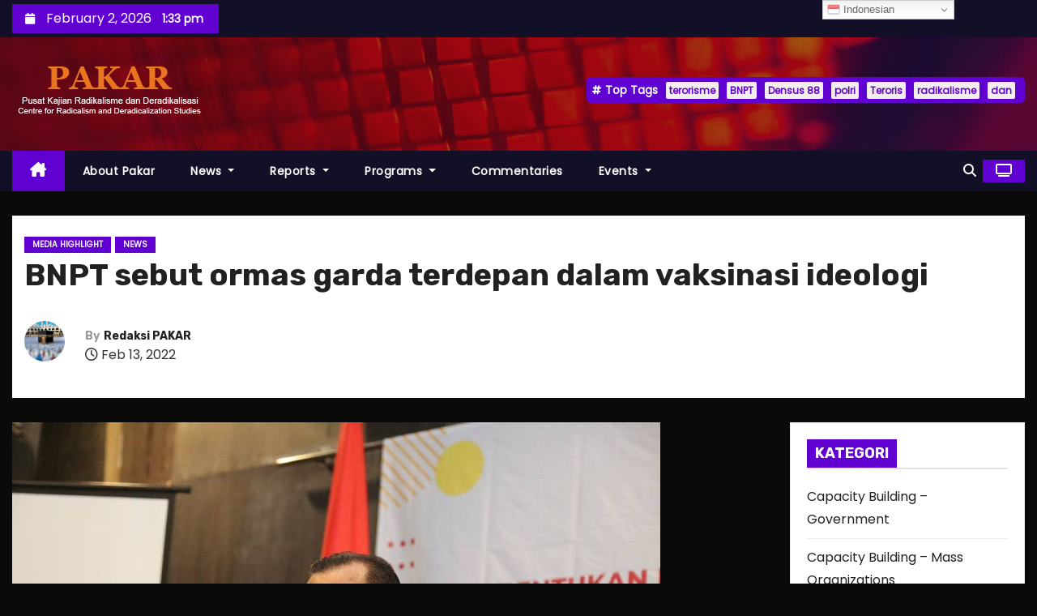

--- FILE ---
content_type: text/html; charset=UTF-8
request_url: https://www.radicalismstudies.org/5468/2022/02/news/media-highlight-pakar/bnpt-sebut-ormas-garda-terdepan-dalam-vaksinasi-ideologi.html
body_size: 18328
content:
<!-- =========================
     Page Breadcrumb   
============================== -->
<!DOCTYPE html>
<html lang="en-US">
<head>
<meta charset="UTF-8">
<meta name="viewport" content="width=device-width, initial-scale=1">
<link rel="profile" href="https://gmpg.org/xfn/11">
<meta name='robots' content='index, follow, max-image-preview:large, max-snippet:-1, max-video-preview:-1' />

	<!-- This site is optimized with the Yoast SEO Premium plugin v17.8 (Yoast SEO v26.3) - https://yoast.com/wordpress/plugins/seo/ -->
	<title>BNPT sebut ormas garda terdepan dalam vaksinasi ideologi | Radicalism Studies</title>
	<link rel="canonical" href="https://www.radicalismstudies.org/5468/2022/02/news/media-highlight-pakar/bnpt-sebut-ormas-garda-terdepan-dalam-vaksinasi-ideologi.html" />
	<meta property="og:locale" content="en_US" />
	<meta property="og:type" content="article" />
	<meta property="og:title" content="BNPT sebut ormas garda terdepan dalam vaksinasi ideologi" />
	<meta property="og:description" content="Jakarta (ANTARA) &#8211; Direktur Pencegahan Badan Nasional Penanggulangan Terorisme (BNPT) Brigjen Pol R Ahmad Nurwakhid mengatakan organisasi masyarakat (ormas) keagamaan merupakan garda terdepan dalam pencegahan penyebaran radikal terorisme dengan memberikan vaksinasi ideologi kepada umatnya. Yaitu dengan menggaungkan nasionalisme dengan pendekatan agama dan ajaran agama yang baik dan benar, serta menjunjung tinggi toleransi, serta ideologi Pancasila. [&hellip;]" />
	<meta property="og:url" content="https://www.radicalismstudies.org/5468/2022/02/news/media-highlight-pakar/bnpt-sebut-ormas-garda-terdepan-dalam-vaksinasi-ideologi.html" />
	<meta property="og:site_name" content="Radicalism Studies" />
	<meta property="article:publisher" content="https://www.facebook.com/RadicalismStudies" />
	<meta property="article:published_time" content="2022-02-13T03:01:10+00:00" />
	<meta property="article:modified_time" content="2022-02-13T03:43:01+00:00" />
	<meta property="og:image" content="https://www.radicalismstudies.org/wp-content/uploads/2022/02/BNPT-sebut-ormas-garda-terdepan-dalam-vaksinasi-ideologi.jpeg" />
	<meta property="og:image:width" content="800" />
	<meta property="og:image:height" content="533" />
	<meta property="og:image:type" content="image/jpeg" />
	<meta name="author" content="Redaksi PAKAR" />
	<meta name="twitter:card" content="summary_large_image" />
	<meta name="twitter:label1" content="Written by" />
	<meta name="twitter:data1" content="Redaksi PAKAR" />
	<meta name="twitter:label2" content="Est. reading time" />
	<meta name="twitter:data2" content="4 minutes" />
	<script type="application/ld+json" class="yoast-schema-graph">{"@context":"https://schema.org","@graph":[{"@type":"Article","@id":"https://www.radicalismstudies.org/5468/2022/02/news/media-highlight-pakar/bnpt-sebut-ormas-garda-terdepan-dalam-vaksinasi-ideologi.html#article","isPartOf":{"@id":"https://www.radicalismstudies.org/5468/2022/02/news/media-highlight-pakar/bnpt-sebut-ormas-garda-terdepan-dalam-vaksinasi-ideologi.html"},"author":{"name":"Redaksi PAKAR","@id":"https://www.radicalismstudies.org/#/schema/person/3b2f3dde43e963551675b7513f558231"},"headline":"BNPT sebut ormas garda terdepan dalam vaksinasi ideologi","datePublished":"2022-02-13T03:01:10+00:00","dateModified":"2022-02-13T03:43:01+00:00","mainEntityOfPage":{"@id":"https://www.radicalismstudies.org/5468/2022/02/news/media-highlight-pakar/bnpt-sebut-ormas-garda-terdepan-dalam-vaksinasi-ideologi.html"},"wordCount":783,"commentCount":0,"publisher":{"@id":"https://www.radicalismstudies.org/#organization"},"image":{"@id":"https://www.radicalismstudies.org/5468/2022/02/news/media-highlight-pakar/bnpt-sebut-ormas-garda-terdepan-dalam-vaksinasi-ideologi.html#primaryimage"},"thumbnailUrl":"https://www.radicalismstudies.org/wp-content/uploads/2022/02/BNPT-sebut-ormas-garda-terdepan-dalam-vaksinasi-ideologi.jpeg","articleSection":["Media Highlight","News"],"inLanguage":"en-US","potentialAction":[{"@type":"CommentAction","name":"Comment","target":["https://www.radicalismstudies.org/5468/2022/02/news/media-highlight-pakar/bnpt-sebut-ormas-garda-terdepan-dalam-vaksinasi-ideologi.html#respond"]}]},{"@type":"WebPage","@id":"https://www.radicalismstudies.org/5468/2022/02/news/media-highlight-pakar/bnpt-sebut-ormas-garda-terdepan-dalam-vaksinasi-ideologi.html","url":"https://www.radicalismstudies.org/5468/2022/02/news/media-highlight-pakar/bnpt-sebut-ormas-garda-terdepan-dalam-vaksinasi-ideologi.html","name":"BNPT sebut ormas garda terdepan dalam vaksinasi ideologi | Radicalism Studies","isPartOf":{"@id":"https://www.radicalismstudies.org/#website"},"primaryImageOfPage":{"@id":"https://www.radicalismstudies.org/5468/2022/02/news/media-highlight-pakar/bnpt-sebut-ormas-garda-terdepan-dalam-vaksinasi-ideologi.html#primaryimage"},"image":{"@id":"https://www.radicalismstudies.org/5468/2022/02/news/media-highlight-pakar/bnpt-sebut-ormas-garda-terdepan-dalam-vaksinasi-ideologi.html#primaryimage"},"thumbnailUrl":"https://www.radicalismstudies.org/wp-content/uploads/2022/02/BNPT-sebut-ormas-garda-terdepan-dalam-vaksinasi-ideologi.jpeg","datePublished":"2022-02-13T03:01:10+00:00","dateModified":"2022-02-13T03:43:01+00:00","breadcrumb":{"@id":"https://www.radicalismstudies.org/5468/2022/02/news/media-highlight-pakar/bnpt-sebut-ormas-garda-terdepan-dalam-vaksinasi-ideologi.html#breadcrumb"},"inLanguage":"en-US","potentialAction":[{"@type":"ReadAction","target":["https://www.radicalismstudies.org/5468/2022/02/news/media-highlight-pakar/bnpt-sebut-ormas-garda-terdepan-dalam-vaksinasi-ideologi.html"]}]},{"@type":"ImageObject","inLanguage":"en-US","@id":"https://www.radicalismstudies.org/5468/2022/02/news/media-highlight-pakar/bnpt-sebut-ormas-garda-terdepan-dalam-vaksinasi-ideologi.html#primaryimage","url":"https://www.radicalismstudies.org/wp-content/uploads/2022/02/BNPT-sebut-ormas-garda-terdepan-dalam-vaksinasi-ideologi.jpeg","contentUrl":"https://www.radicalismstudies.org/wp-content/uploads/2022/02/BNPT-sebut-ormas-garda-terdepan-dalam-vaksinasi-ideologi.jpeg","width":800,"height":533,"caption":"BNPT sebut ormas garda terdepan dalam vaksinasi ideologi"},{"@type":"BreadcrumbList","@id":"https://www.radicalismstudies.org/5468/2022/02/news/media-highlight-pakar/bnpt-sebut-ormas-garda-terdepan-dalam-vaksinasi-ideologi.html#breadcrumb","itemListElement":[{"@type":"ListItem","position":1,"name":"Home","item":"https://www.radicalismstudies.org/"},{"@type":"ListItem","position":2,"name":"BNPT sebut ormas garda terdepan dalam vaksinasi ideologi"}]},{"@type":"WebSite","@id":"https://www.radicalismstudies.org/#website","url":"https://www.radicalismstudies.org/","name":"Radicalism Studies","description":"Pusat Studi Radikalisme","publisher":{"@id":"https://www.radicalismstudies.org/#organization"},"potentialAction":[{"@type":"SearchAction","target":{"@type":"EntryPoint","urlTemplate":"https://www.radicalismstudies.org/?s={search_term_string}"},"query-input":{"@type":"PropertyValueSpecification","valueRequired":true,"valueName":"search_term_string"}}],"inLanguage":"en-US"},{"@type":"Organization","@id":"https://www.radicalismstudies.org/#organization","name":"Radicalism Studies","url":"https://www.radicalismstudies.org/","logo":{"@type":"ImageObject","inLanguage":"en-US","@id":"https://www.radicalismstudies.org/#/schema/logo/image/","url":"https://www.radicalismstudies.org/wp-content/uploads/2018/12/cropped-logo-pakar-orange-1.png","contentUrl":"https://www.radicalismstudies.org/wp-content/uploads/2018/12/cropped-logo-pakar-orange-1.png","width":242,"height":70,"caption":"Radicalism Studies"},"image":{"@id":"https://www.radicalismstudies.org/#/schema/logo/image/"},"sameAs":["https://www.facebook.com/RadicalismStudies","https://www.instagram.com/RadicalismStudies"]},{"@type":"Person","@id":"https://www.radicalismstudies.org/#/schema/person/3b2f3dde43e963551675b7513f558231","name":"Redaksi PAKAR","image":{"@type":"ImageObject","inLanguage":"en-US","@id":"https://www.radicalismstudies.org/#/schema/person/image/","url":"https://secure.gravatar.com/avatar/d68a8f93ccf495461d249ab801077714acbf141870efeda07fb4df395654db1a?s=96&d=mm&r=g","contentUrl":"https://secure.gravatar.com/avatar/d68a8f93ccf495461d249ab801077714acbf141870efeda07fb4df395654db1a?s=96&d=mm&r=g","caption":"Redaksi PAKAR"},"sameAs":["https://www.radicalismstudies.org"],"url":"https://www.radicalismstudies.org/author/ano"}]}</script>
	<!-- / Yoast SEO Premium plugin. -->


<link rel='dns-prefetch' href='//fonts.googleapis.com' />
<link rel='dns-prefetch' href='//www.googletagmanager.com' />
<link rel="alternate" type="application/rss+xml" title="Radicalism Studies &raquo; Feed" href="https://www.radicalismstudies.org/feed" />
<link rel="alternate" type="application/rss+xml" title="Radicalism Studies &raquo; Comments Feed" href="https://www.radicalismstudies.org/comments/feed" />
<link rel="alternate" type="application/rss+xml" title="Radicalism Studies &raquo; BNPT sebut ormas garda terdepan dalam vaksinasi ideologi Comments Feed" href="https://www.radicalismstudies.org/5468/2022/02/news/media-highlight-pakar/bnpt-sebut-ormas-garda-terdepan-dalam-vaksinasi-ideologi.html/feed" />
<link rel="alternate" title="oEmbed (JSON)" type="application/json+oembed" href="https://www.radicalismstudies.org/wp-json/oembed/1.0/embed?url=https%3A%2F%2Fwww.radicalismstudies.org%2F5468%2F2022%2F02%2Fnews%2Fmedia-highlight-pakar%2Fbnpt-sebut-ormas-garda-terdepan-dalam-vaksinasi-ideologi.html" />
<link rel="alternate" title="oEmbed (XML)" type="text/xml+oembed" href="https://www.radicalismstudies.org/wp-json/oembed/1.0/embed?url=https%3A%2F%2Fwww.radicalismstudies.org%2F5468%2F2022%2F02%2Fnews%2Fmedia-highlight-pakar%2Fbnpt-sebut-ormas-garda-terdepan-dalam-vaksinasi-ideologi.html&#038;format=xml" />
<style id='wp-img-auto-sizes-contain-inline-css' type='text/css'>
img:is([sizes=auto i],[sizes^="auto," i]){contain-intrinsic-size:3000px 1500px}
/*# sourceURL=wp-img-auto-sizes-contain-inline-css */
</style>

<link rel='stylesheet' id='dashicons-css' href='https://www.radicalismstudies.org/wp-includes/css/dashicons.min.css?ver=6.9' type='text/css' media='all' />
<link rel='stylesheet' id='post-views-counter-frontend-css' href='https://www.radicalismstudies.org/wp-content/plugins/post-views-counter/css/frontend.css?ver=1.7.3' type='text/css' media='all' />
<style id='wp-emoji-styles-inline-css' type='text/css'>

	img.wp-smiley, img.emoji {
		display: inline !important;
		border: none !important;
		box-shadow: none !important;
		height: 1em !important;
		width: 1em !important;
		margin: 0 0.07em !important;
		vertical-align: -0.1em !important;
		background: none !important;
		padding: 0 !important;
	}
/*# sourceURL=wp-emoji-styles-inline-css */
</style>
<link rel='stylesheet' id='wp-block-library-css' href='https://www.radicalismstudies.org/wp-includes/css/dist/block-library/style.min.css?ver=6.9' type='text/css' media='all' />
<style id='global-styles-inline-css' type='text/css'>
:root{--wp--preset--aspect-ratio--square: 1;--wp--preset--aspect-ratio--4-3: 4/3;--wp--preset--aspect-ratio--3-4: 3/4;--wp--preset--aspect-ratio--3-2: 3/2;--wp--preset--aspect-ratio--2-3: 2/3;--wp--preset--aspect-ratio--16-9: 16/9;--wp--preset--aspect-ratio--9-16: 9/16;--wp--preset--color--black: #000000;--wp--preset--color--cyan-bluish-gray: #abb8c3;--wp--preset--color--white: #ffffff;--wp--preset--color--pale-pink: #f78da7;--wp--preset--color--vivid-red: #cf2e2e;--wp--preset--color--luminous-vivid-orange: #ff6900;--wp--preset--color--luminous-vivid-amber: #fcb900;--wp--preset--color--light-green-cyan: #7bdcb5;--wp--preset--color--vivid-green-cyan: #00d084;--wp--preset--color--pale-cyan-blue: #8ed1fc;--wp--preset--color--vivid-cyan-blue: #0693e3;--wp--preset--color--vivid-purple: #9b51e0;--wp--preset--gradient--vivid-cyan-blue-to-vivid-purple: linear-gradient(135deg,rgb(6,147,227) 0%,rgb(155,81,224) 100%);--wp--preset--gradient--light-green-cyan-to-vivid-green-cyan: linear-gradient(135deg,rgb(122,220,180) 0%,rgb(0,208,130) 100%);--wp--preset--gradient--luminous-vivid-amber-to-luminous-vivid-orange: linear-gradient(135deg,rgb(252,185,0) 0%,rgb(255,105,0) 100%);--wp--preset--gradient--luminous-vivid-orange-to-vivid-red: linear-gradient(135deg,rgb(255,105,0) 0%,rgb(207,46,46) 100%);--wp--preset--gradient--very-light-gray-to-cyan-bluish-gray: linear-gradient(135deg,rgb(238,238,238) 0%,rgb(169,184,195) 100%);--wp--preset--gradient--cool-to-warm-spectrum: linear-gradient(135deg,rgb(74,234,220) 0%,rgb(151,120,209) 20%,rgb(207,42,186) 40%,rgb(238,44,130) 60%,rgb(251,105,98) 80%,rgb(254,248,76) 100%);--wp--preset--gradient--blush-light-purple: linear-gradient(135deg,rgb(255,206,236) 0%,rgb(152,150,240) 100%);--wp--preset--gradient--blush-bordeaux: linear-gradient(135deg,rgb(254,205,165) 0%,rgb(254,45,45) 50%,rgb(107,0,62) 100%);--wp--preset--gradient--luminous-dusk: linear-gradient(135deg,rgb(255,203,112) 0%,rgb(199,81,192) 50%,rgb(65,88,208) 100%);--wp--preset--gradient--pale-ocean: linear-gradient(135deg,rgb(255,245,203) 0%,rgb(182,227,212) 50%,rgb(51,167,181) 100%);--wp--preset--gradient--electric-grass: linear-gradient(135deg,rgb(202,248,128) 0%,rgb(113,206,126) 100%);--wp--preset--gradient--midnight: linear-gradient(135deg,rgb(2,3,129) 0%,rgb(40,116,252) 100%);--wp--preset--font-size--small: 13px;--wp--preset--font-size--medium: 20px;--wp--preset--font-size--large: 36px;--wp--preset--font-size--x-large: 42px;--wp--preset--spacing--20: 0.44rem;--wp--preset--spacing--30: 0.67rem;--wp--preset--spacing--40: 1rem;--wp--preset--spacing--50: 1.5rem;--wp--preset--spacing--60: 2.25rem;--wp--preset--spacing--70: 3.38rem;--wp--preset--spacing--80: 5.06rem;--wp--preset--shadow--natural: 6px 6px 9px rgba(0, 0, 0, 0.2);--wp--preset--shadow--deep: 12px 12px 50px rgba(0, 0, 0, 0.4);--wp--preset--shadow--sharp: 6px 6px 0px rgba(0, 0, 0, 0.2);--wp--preset--shadow--outlined: 6px 6px 0px -3px rgb(255, 255, 255), 6px 6px rgb(0, 0, 0);--wp--preset--shadow--crisp: 6px 6px 0px rgb(0, 0, 0);}:root :where(.is-layout-flow) > :first-child{margin-block-start: 0;}:root :where(.is-layout-flow) > :last-child{margin-block-end: 0;}:root :where(.is-layout-flow) > *{margin-block-start: 24px;margin-block-end: 0;}:root :where(.is-layout-constrained) > :first-child{margin-block-start: 0;}:root :where(.is-layout-constrained) > :last-child{margin-block-end: 0;}:root :where(.is-layout-constrained) > *{margin-block-start: 24px;margin-block-end: 0;}:root :where(.is-layout-flex){gap: 24px;}:root :where(.is-layout-grid){gap: 24px;}body .is-layout-flex{display: flex;}.is-layout-flex{flex-wrap: wrap;align-items: center;}.is-layout-flex > :is(*, div){margin: 0;}body .is-layout-grid{display: grid;}.is-layout-grid > :is(*, div){margin: 0;}.has-black-color{color: var(--wp--preset--color--black) !important;}.has-cyan-bluish-gray-color{color: var(--wp--preset--color--cyan-bluish-gray) !important;}.has-white-color{color: var(--wp--preset--color--white) !important;}.has-pale-pink-color{color: var(--wp--preset--color--pale-pink) !important;}.has-vivid-red-color{color: var(--wp--preset--color--vivid-red) !important;}.has-luminous-vivid-orange-color{color: var(--wp--preset--color--luminous-vivid-orange) !important;}.has-luminous-vivid-amber-color{color: var(--wp--preset--color--luminous-vivid-amber) !important;}.has-light-green-cyan-color{color: var(--wp--preset--color--light-green-cyan) !important;}.has-vivid-green-cyan-color{color: var(--wp--preset--color--vivid-green-cyan) !important;}.has-pale-cyan-blue-color{color: var(--wp--preset--color--pale-cyan-blue) !important;}.has-vivid-cyan-blue-color{color: var(--wp--preset--color--vivid-cyan-blue) !important;}.has-vivid-purple-color{color: var(--wp--preset--color--vivid-purple) !important;}.has-black-background-color{background-color: var(--wp--preset--color--black) !important;}.has-cyan-bluish-gray-background-color{background-color: var(--wp--preset--color--cyan-bluish-gray) !important;}.has-white-background-color{background-color: var(--wp--preset--color--white) !important;}.has-pale-pink-background-color{background-color: var(--wp--preset--color--pale-pink) !important;}.has-vivid-red-background-color{background-color: var(--wp--preset--color--vivid-red) !important;}.has-luminous-vivid-orange-background-color{background-color: var(--wp--preset--color--luminous-vivid-orange) !important;}.has-luminous-vivid-amber-background-color{background-color: var(--wp--preset--color--luminous-vivid-amber) !important;}.has-light-green-cyan-background-color{background-color: var(--wp--preset--color--light-green-cyan) !important;}.has-vivid-green-cyan-background-color{background-color: var(--wp--preset--color--vivid-green-cyan) !important;}.has-pale-cyan-blue-background-color{background-color: var(--wp--preset--color--pale-cyan-blue) !important;}.has-vivid-cyan-blue-background-color{background-color: var(--wp--preset--color--vivid-cyan-blue) !important;}.has-vivid-purple-background-color{background-color: var(--wp--preset--color--vivid-purple) !important;}.has-black-border-color{border-color: var(--wp--preset--color--black) !important;}.has-cyan-bluish-gray-border-color{border-color: var(--wp--preset--color--cyan-bluish-gray) !important;}.has-white-border-color{border-color: var(--wp--preset--color--white) !important;}.has-pale-pink-border-color{border-color: var(--wp--preset--color--pale-pink) !important;}.has-vivid-red-border-color{border-color: var(--wp--preset--color--vivid-red) !important;}.has-luminous-vivid-orange-border-color{border-color: var(--wp--preset--color--luminous-vivid-orange) !important;}.has-luminous-vivid-amber-border-color{border-color: var(--wp--preset--color--luminous-vivid-amber) !important;}.has-light-green-cyan-border-color{border-color: var(--wp--preset--color--light-green-cyan) !important;}.has-vivid-green-cyan-border-color{border-color: var(--wp--preset--color--vivid-green-cyan) !important;}.has-pale-cyan-blue-border-color{border-color: var(--wp--preset--color--pale-cyan-blue) !important;}.has-vivid-cyan-blue-border-color{border-color: var(--wp--preset--color--vivid-cyan-blue) !important;}.has-vivid-purple-border-color{border-color: var(--wp--preset--color--vivid-purple) !important;}.has-vivid-cyan-blue-to-vivid-purple-gradient-background{background: var(--wp--preset--gradient--vivid-cyan-blue-to-vivid-purple) !important;}.has-light-green-cyan-to-vivid-green-cyan-gradient-background{background: var(--wp--preset--gradient--light-green-cyan-to-vivid-green-cyan) !important;}.has-luminous-vivid-amber-to-luminous-vivid-orange-gradient-background{background: var(--wp--preset--gradient--luminous-vivid-amber-to-luminous-vivid-orange) !important;}.has-luminous-vivid-orange-to-vivid-red-gradient-background{background: var(--wp--preset--gradient--luminous-vivid-orange-to-vivid-red) !important;}.has-very-light-gray-to-cyan-bluish-gray-gradient-background{background: var(--wp--preset--gradient--very-light-gray-to-cyan-bluish-gray) !important;}.has-cool-to-warm-spectrum-gradient-background{background: var(--wp--preset--gradient--cool-to-warm-spectrum) !important;}.has-blush-light-purple-gradient-background{background: var(--wp--preset--gradient--blush-light-purple) !important;}.has-blush-bordeaux-gradient-background{background: var(--wp--preset--gradient--blush-bordeaux) !important;}.has-luminous-dusk-gradient-background{background: var(--wp--preset--gradient--luminous-dusk) !important;}.has-pale-ocean-gradient-background{background: var(--wp--preset--gradient--pale-ocean) !important;}.has-electric-grass-gradient-background{background: var(--wp--preset--gradient--electric-grass) !important;}.has-midnight-gradient-background{background: var(--wp--preset--gradient--midnight) !important;}.has-small-font-size{font-size: var(--wp--preset--font-size--small) !important;}.has-medium-font-size{font-size: var(--wp--preset--font-size--medium) !important;}.has-large-font-size{font-size: var(--wp--preset--font-size--large) !important;}.has-x-large-font-size{font-size: var(--wp--preset--font-size--x-large) !important;}
/*# sourceURL=global-styles-inline-css */
</style>

<style id='classic-theme-styles-inline-css' type='text/css'>
/*! This file is auto-generated */
.wp-block-button__link{color:#fff;background-color:#32373c;border-radius:9999px;box-shadow:none;text-decoration:none;padding:calc(.667em + 2px) calc(1.333em + 2px);font-size:1.125em}.wp-block-file__button{background:#32373c;color:#fff;text-decoration:none}
/*# sourceURL=/wp-includes/css/classic-themes.min.css */
</style>
<link rel='stylesheet' id='wp_automatic_gallery_style-css' href='https://www.radicalismstudies.org/wp-content/plugins/wp-automatic/css/wp-automatic.css?ver=1.0.0' type='text/css' media='all' />
<link rel='stylesheet' id='newses-fonts-css' href='//fonts.googleapis.com/css?family=Rubik%3A400%2C500%2C700%7CPoppins%3A400%26display%3Dswap&#038;subset=latin%2Clatin-ext' type='text/css' media='all' />
<link rel='stylesheet' id='bootstrap-css' href='https://www.radicalismstudies.org/wp-content/themes/newses/css/bootstrap.css?ver=6.9' type='text/css' media='all' />
<link rel='stylesheet' id='newses-style-css' href='https://www.radicalismstudies.org/wp-content/themes/newses/style.css?ver=6.9' type='text/css' media='all' />
<link rel='stylesheet' id='newses-purple-css' href='https://www.radicalismstudies.org/wp-content/themes/newses/css/colors/purple.css?ver=6.9' type='text/css' media='all' />
<link rel='stylesheet' id='all-font-awesome-css' href='https://www.radicalismstudies.org/wp-content/themes/newses/css/font-awesome.css?ver=6.9' type='text/css' media='all' />
<link rel='stylesheet' id='smartmenus-css' href='https://www.radicalismstudies.org/wp-content/themes/newses/css/jquery.smartmenus.bootstrap.css?ver=6.9' type='text/css' media='all' />
<link rel='stylesheet' id='newses-swiper.min-css' href='https://www.radicalismstudies.org/wp-content/themes/newses/css/swiper.min.css?ver=6.9' type='text/css' media='all' />
<script type="text/javascript" src="https://www.radicalismstudies.org/wp-includes/js/jquery/jquery.min.js?ver=3.7.1" id="jquery-core-js"></script>
<script type="text/javascript" src="https://www.radicalismstudies.org/wp-includes/js/jquery/jquery-migrate.min.js?ver=3.4.1" id="jquery-migrate-js"></script>
<script type="text/javascript" id="3d-flip-book-client-locale-loader-js-extra">
/* <![CDATA[ */
var FB3D_CLIENT_LOCALE = {"ajaxurl":"https://www.radicalismstudies.org/wp-admin/admin-ajax.php","dictionary":{"Table of contents":"Table of contents","Close":"Close","Bookmarks":"Bookmarks","Thumbnails":"Thumbnails","Search":"Search","Share":"Share","Facebook":"Facebook","Twitter":"Twitter","Email":"Email","Play":"Play","Previous page":"Previous page","Next page":"Next page","Zoom in":"Zoom in","Zoom out":"Zoom out","Fit view":"Fit view","Auto play":"Auto play","Full screen":"Full screen","More":"More","Smart pan":"Smart pan","Single page":"Single page","Sounds":"Sounds","Stats":"Stats","Print":"Print","Download":"Download","Goto first page":"Goto first page","Goto last page":"Goto last page"},"images":"https://www.radicalismstudies.org/wp-content/plugins/interactive-3d-flipbook-powered-physics-engine/assets/images/","jsData":{"urls":[],"posts":{"ids_mis":[],"ids":[]},"pages":[],"firstPages":[],"bookCtrlProps":[],"bookTemplates":[]},"key":"3d-flip-book","pdfJS":{"pdfJsLib":"https://www.radicalismstudies.org/wp-content/plugins/interactive-3d-flipbook-powered-physics-engine/assets/js/pdf.min.js?ver=4.3.136","pdfJsWorker":"https://www.radicalismstudies.org/wp-content/plugins/interactive-3d-flipbook-powered-physics-engine/assets/js/pdf.worker.js?ver=4.3.136","stablePdfJsLib":"https://www.radicalismstudies.org/wp-content/plugins/interactive-3d-flipbook-powered-physics-engine/assets/js/stable/pdf.min.js?ver=2.5.207","stablePdfJsWorker":"https://www.radicalismstudies.org/wp-content/plugins/interactive-3d-flipbook-powered-physics-engine/assets/js/stable/pdf.worker.js?ver=2.5.207","pdfJsCMapUrl":"https://www.radicalismstudies.org/wp-content/plugins/interactive-3d-flipbook-powered-physics-engine/assets/cmaps/"},"cacheurl":"https://www.radicalismstudies.org/wp-content/uploads/3d-flip-book/cache/","pluginsurl":"https://www.radicalismstudies.org/wp-content/plugins/","pluginurl":"https://www.radicalismstudies.org/wp-content/plugins/interactive-3d-flipbook-powered-physics-engine/","thumbnailSize":{"width":"150","height":"150"},"version":"1.16.17"};
//# sourceURL=3d-flip-book-client-locale-loader-js-extra
/* ]]> */
</script>
<script type="text/javascript" src="https://www.radicalismstudies.org/wp-content/plugins/interactive-3d-flipbook-powered-physics-engine/assets/js/client-locale-loader.js?ver=1.16.17" id="3d-flip-book-client-locale-loader-js" async="async" data-wp-strategy="async"></script>
<script type="text/javascript" src="https://www.radicalismstudies.org/wp-content/plugins/wp-automatic/js/main-front.js?ver=1.0.1" id="wp_automatic_gallery-js"></script>
<script type="text/javascript" src="https://www.radicalismstudies.org/wp-content/themes/newses/js/navigation.js?ver=6.9" id="newses-navigation-js"></script>
<script type="text/javascript" src="https://www.radicalismstudies.org/wp-content/themes/newses/js/bootstrap.js?ver=6.9" id="bootstrap-js"></script>
<script type="text/javascript" src="https://www.radicalismstudies.org/wp-content/themes/newses/js/jquery.marquee.js?ver=6.9" id="newses-marquee-js-js"></script>
<script type="text/javascript" src="https://www.radicalismstudies.org/wp-content/themes/newses/js/swiper.min.js?ver=6.9" id="newses-swiper.min.js-js"></script>
<script type="text/javascript" src="https://www.radicalismstudies.org/wp-content/themes/newses/js/jquery.smartmenus.js?ver=6.9" id="smartmenus-js-js"></script>
<script type="text/javascript" src="https://www.radicalismstudies.org/wp-content/themes/newses/js/bootstrap-smartmenus.js?ver=6.9" id="bootstrap-smartmenus-js-js"></script>
<link rel="https://api.w.org/" href="https://www.radicalismstudies.org/wp-json/" /><link rel="alternate" title="JSON" type="application/json" href="https://www.radicalismstudies.org/wp-json/wp/v2/posts/5468" /><link rel="EditURI" type="application/rsd+xml" title="RSD" href="https://www.radicalismstudies.org/xmlrpc.php?rsd" />
<meta name="generator" content="WordPress 6.9" />
<link rel='shortlink' href='https://www.radicalismstudies.org/?p=5468' />
<meta name="generator" content="Site Kit by Google 1.171.0" /><!-- Analytics by WP Statistics - https://wp-statistics.com -->
<link rel="pingback" href="https://www.radicalismstudies.org/xmlrpc.php"><meta name="google-site-verification" content="ePCjgERzEp-YItbOG5ponNaYY1KhzX3yInXeOQGCNxQ">
<!-- Google AdSense meta tags added by Site Kit -->
<meta name="google-adsense-platform-account" content="ca-host-pub-2644536267352236">
<meta name="google-adsense-platform-domain" content="sitekit.withgoogle.com">
<!-- End Google AdSense meta tags added by Site Kit -->
        <style type="text/css">
                        .site-title a,
            .site-description {
                position: absolute;
                clip: rect(1px, 1px, 1px, 1px);
                display: none;
            }

                    </style>
        <style type="text/css" id="custom-background-css">
body.custom-background { background-color: #0a0a0a; }
</style>
	<link rel="icon" href="https://www.radicalismstudies.org/wp-content/uploads/2018/12/cropped-Pakar-Icon-100x100.png" sizes="32x32" />
<link rel="icon" href="https://www.radicalismstudies.org/wp-content/uploads/2018/12/cropped-Pakar-Icon-300x300.png" sizes="192x192" />
<link rel="apple-touch-icon" href="https://www.radicalismstudies.org/wp-content/uploads/2018/12/cropped-Pakar-Icon-300x300.png" />
<meta name="msapplication-TileImage" content="https://www.radicalismstudies.org/wp-content/uploads/2018/12/cropped-Pakar-Icon-300x300.png" />
</head>
<body data-rsssl=1 class="wp-singular post-template-default single single-post postid-5468 single-format-standard custom-background wp-custom-logo wp-embed-responsive wp-theme-newses wide" >
<div id="page" class="site">
<a class="skip-link screen-reader-text" href="#content">
Skip to content</a>
    <!--wrapper-->
    <div class="wrapper" id="custom-background-css">
        <header class="mg-headwidget">
            <!--==================== TOP BAR ====================-->
            <div class="mg-head-detail d-none d-md-block">
    <div class="container">
        <div class="row align-items-center">
            <div class="col-md-6 col-xs-12 col-sm-6">
                <ul class="info-left">
                                <li>
                                    <i class="fa fa-calendar ml-3"></i>
                February 2, 2026                    <span class="time">  1:33 pm</span>
                            </li>
                        </ul>
            </div>
            <div class="col-md-6 col-xs-12">
                <ul class="mg-social info-right">
                                </ul>
            </div>
        </div>
    </div>
</div>
            <div class="clearfix"></div>
                        <div class="mg-nav-widget-area-back" style='background-image: url("https://www.radicalismstudies.org/wp-content/themes/newses/images/head-back.jpg" );'>
                        <div class="overlay">
              <div class="inner"  style="background-color:rgba(18,16,38,0.4);" >
                <div class="container">
                    <div class="mg-nav-widget-area">
                        <div class="row align-items-center  ">
                            <div class="col-md-4 text-center-xs ">
                                <div class="site-logo">
                                    <a href="https://www.radicalismstudies.org/" class="navbar-brand" rel="home"><img width="242" height="70" src="https://www.radicalismstudies.org/wp-content/uploads/2018/12/cropped-logo-pakar-orange-1.png" class="custom-logo" alt="Radicalism Studies" decoding="async" /></a>                                </div>
                                <div class="site-branding-text d-none">
                                                                        <p class="site-title"> <a href="https://www.radicalismstudies.org/" rel="home">Radicalism Studies</a></p>
                                                                        <p class="site-description">Pusat Studi Radikalisme</p>
                                </div>   
                            </div>
                           
            <div class="col-md-8 text-center-xs">
                                <!--== Top Tags ==-->
                  <div class="mg-tpt-tag-area">
                       <div class="mg-tpt-txnlst clearfix"><strong>Top Tags</strong><ul><li><a href="https://www.radicalismstudies.org/tag/terorisme">terorisme</a></li><li><a href="https://www.radicalismstudies.org/tag/bnpt">BNPT</a></li><li><a href="https://www.radicalismstudies.org/tag/densus-88">Densus 88</a></li><li><a href="https://www.radicalismstudies.org/tag/polri">polri</a></li><li><a href="https://www.radicalismstudies.org/tag/teroris">Teroris</a></li><li><a href="https://www.radicalismstudies.org/tag/radikalisme">radikalisme</a></li><li><a href="https://www.radicalismstudies.org/tag/dan">dan</a></li></ul></div>          
                  </div>
                <!-- Trending line END -->
                  
            </div>
                                </div>
                    </div>
                </div>
                </div>
              </div>
          </div>
            <div class="mg-menu-full">
                <nav class="navbar navbar-expand-lg navbar-wp">
                    <div class="container">
                        <!-- Right nav -->
                    <div class="m-header align-items-center">
                        <a class="mobilehomebtn" href="https://www.radicalismstudies.org"><span class="fa-solid fa-house-chimney"></span></a>
                        <!-- navbar-toggle -->
                        <button class="navbar-toggler collapsed ml-auto" type="button" data-toggle="collapse" data-target="#navbar-wp" aria-controls="navbarSupportedContent" aria-expanded="false" aria-label="Toggle navigation">
                          <!-- <span class="my-1 mx-2 close"></span>
                          <span class="navbar-toggler-icon"></span> -->
                          <div class="burger">
                            <span class="burger-line"></span>
                            <span class="burger-line"></span>
                            <span class="burger-line"></span>
                          </div>
                        </button>
                        <!-- /navbar-toggle -->
                                    <div class="dropdown show mg-search-box">
                <a class="dropdown-toggle msearch ml-auto" href="#" role="button" id="dropdownMenuLink" data-toggle="dropdown" aria-haspopup="true" aria-expanded="false">
                    <i class="fa-solid fa-magnifying-glass"></i>
                </a>
                <div class="dropdown-menu searchinner" aria-labelledby="dropdownMenuLink">
                    <form role="search" method="get" id="searchform" action="https://www.radicalismstudies.org/">
  <div class="input-group">
    <input type="search" class="form-control" placeholder="Search" value="" name="s" />
    <span class="input-group-btn btn-default">
    <button type="submit" class="btn"> <i class="fa-solid fa-magnifying-glass"></i> </button>
    </span> </div>
</form>                </div>
            </div>
                  <a href="#" target="_blank" class="btn-theme px-3 ml-2">
            <i class="fa-solid fa-tv"></i>
        </a>
                            </div>
                    <!-- /Right nav -->
                    <!-- Navigation -->
                    <div class="collapse navbar-collapse" id="navbar-wp"> 
                      <ul id="menu-menu-utama" class="nav navbar-nav mr-auto"><li class="active home"><a class="nav-link homebtn" title="Home" href="https://www.radicalismstudies.org"><span class='fa-solid fa-house-chimney'></span></a></li><li id="menu-item-409" class="menu-item menu-item-type-custom menu-item-object-custom menu-item-409"><a class="nav-link" title="About Pakar" href="/about-pakar">About Pakar</a></li>
<li id="menu-item-410" class="menu-item menu-item-type-custom menu-item-object-custom menu-item-has-children menu-item-410 dropdown"><a class="nav-link" title="News" href="/category/news" data-toggle="dropdown" class="dropdown-toggle">News </a>
<ul role="menu" class=" dropdown-menu">
	<li id="menu-item-520" class="menu-item menu-item-type-taxonomy menu-item-object-category current-post-ancestor current-menu-parent current-post-parent menu-item-520"><a class="dropdown-item" title="Media Highlight" href="https://www.radicalismstudies.org/category/news/media-highlight-pakar">Media Highlight</a></li>
	<li id="menu-item-519" class="menu-item menu-item-type-taxonomy menu-item-object-category menu-item-519"><a class="dropdown-item" title="PAKAR in the News" href="https://www.radicalismstudies.org/category/news/pakar-in-the-news">PAKAR in the News</a></li>
	<li id="menu-item-518" class="menu-item menu-item-type-taxonomy menu-item-object-category menu-item-518"><a class="dropdown-item" title="Terrorism Daily" href="https://www.radicalismstudies.org/category/news/terrorism-daily">Terrorism Daily</a></li>
</ul>
</li>
<li id="menu-item-411" class="menu-item menu-item-type-custom menu-item-object-custom menu-item-has-children menu-item-411 dropdown"><a class="nav-link" title="Reports" href="/category/reports" data-toggle="dropdown" class="dropdown-toggle">Reports </a>
<ul role="menu" class=" dropdown-menu">
	<li id="menu-item-517" class="menu-item menu-item-type-taxonomy menu-item-object-category menu-item-517"><a class="dropdown-item" title="Online Radicalisation" href="https://www.radicalismstudies.org/category/reports/video">Online Radicalisation</a></li>
	<li id="menu-item-516" class="menu-item menu-item-type-taxonomy menu-item-object-category menu-item-516"><a class="dropdown-item" title="Special Reports and Analysis" href="https://www.radicalismstudies.org/category/reports/special-reports-and-analysis">Special Reports and Analysis</a></li>
</ul>
</li>
<li id="menu-item-413" class="menu-item menu-item-type-custom menu-item-object-custom menu-item-has-children menu-item-413 dropdown"><a class="nav-link" title="Programs" href="#" data-toggle="dropdown" class="dropdown-toggle">Programs </a>
<ul role="menu" class=" dropdown-menu">
	<li id="menu-item-515" class="menu-item menu-item-type-custom menu-item-object-custom menu-item-has-children menu-item-515 dropdown"><a class="dropdown-item" title="Capacity Building" href="/category/capacity-building">Capacity Building</a>
	<ul role="menu" class=" dropdown-menu">
		<li id="menu-item-514" class="menu-item menu-item-type-taxonomy menu-item-object-category menu-item-514"><a class="dropdown-item" title="Capacity Building - NGOs" href="https://www.radicalismstudies.org/category/capacity-building-ngos">Capacity Building &#8211; NGOs</a></li>
		<li id="menu-item-513" class="menu-item menu-item-type-taxonomy menu-item-object-category menu-item-513"><a class="dropdown-item" title="Capacity Building - Mass Organizations" href="https://www.radicalismstudies.org/category/capacity-building-mass-organizations">Capacity Building &#8211; Mass Organizations</a></li>
		<li id="menu-item-512" class="menu-item menu-item-type-taxonomy menu-item-object-category menu-item-512"><a class="dropdown-item" title="Capacity Building - Government" href="https://www.radicalismstudies.org/category/capacity-building-government">Capacity Building &#8211; Government</a></li>
	</ul>
</li>
	<li id="menu-item-509" class="menu-item menu-item-type-post_type menu-item-object-page menu-item-509"><a class="dropdown-item" title="Media PAKAR" href="https://www.radicalismstudies.org/media-pakar">Media PAKAR</a></li>
	<li id="menu-item-511" class="menu-item menu-item-type-post_type menu-item-object-page menu-item-511"><a class="dropdown-item" title="National Database" href="https://www.radicalismstudies.org/national-database">National Database</a></li>
	<li id="menu-item-504" class="menu-item menu-item-type-custom menu-item-object-custom menu-item-has-children menu-item-504 dropdown"><a class="dropdown-item" title="Reseach" href="#">Reseach</a>
	<ul role="menu" class=" dropdown-menu">
		<li id="menu-item-505" class="menu-item menu-item-type-post_type menu-item-object-page menu-item-505"><a class="dropdown-item" title="Group Dinamycs" href="https://www.radicalismstudies.org/group-dinamycs">Group Dinamycs</a></li>
		<li id="menu-item-506" class="menu-item menu-item-type-post_type menu-item-object-page menu-item-506"><a class="dropdown-item" title="Radical Individuals" href="https://www.radicalismstudies.org/radical-individuals">Radical Individuals</a></li>
		<li id="menu-item-507" class="menu-item menu-item-type-post_type menu-item-object-page menu-item-507"><a class="dropdown-item" title="Radical Media Monitoring" href="https://www.radicalismstudies.org/radical-media-monitoring">Radical Media Monitoring</a></li>
		<li id="menu-item-508" class="menu-item menu-item-type-post_type menu-item-object-page menu-item-508"><a class="dropdown-item" title="Radical School" href="https://www.radicalismstudies.org/radical-school">Radical School</a></li>
	</ul>
</li>
	<li id="menu-item-510" class="menu-item menu-item-type-post_type menu-item-object-page menu-item-510"><a class="dropdown-item" title="Terrorist Trial Monitoring" href="https://www.radicalismstudies.org/terrorist-trial-monitoring">Terrorist Trial Monitoring</a></li>
</ul>
</li>
<li id="menu-item-1547" class="menu-item menu-item-type-custom menu-item-object-custom menu-item-1547"><a class="nav-link" title="Commentaries" href="/commentaries">Commentaries</a></li>
<li id="menu-item-1568" class="menu-item menu-item-type-post_type menu-item-object-page menu-item-home menu-item-has-children menu-item-1568 dropdown"><a class="nav-link" title="Events" href="https://www.radicalismstudies.org/events" data-toggle="dropdown" class="dropdown-toggle">Events </a>
<ul role="menu" class=" dropdown-menu">
	<li id="menu-item-1569" class="menu-item menu-item-type-taxonomy menu-item-object-category menu-item-1569"><a class="dropdown-item" title="Past Events" href="https://www.radicalismstudies.org/category/events/past-events">Past Events</a></li>
	<li id="menu-item-1570" class="menu-item menu-item-type-taxonomy menu-item-object-category menu-item-1570"><a class="dropdown-item" title="Upcoming Events" href="https://www.radicalismstudies.org/category/events/upcoming-events">Upcoming Events</a></li>
</ul>
</li>
</ul>                    </div>   
                    <!--/ Navigation -->
                    <!-- Right nav -->
                    <div class="desk-header pl-3 ml-auto my-2 my-lg-0 position-relative align-items-center">
                                  <div class="dropdown show mg-search-box">
                <a class="dropdown-toggle msearch ml-auto" href="#" role="button" id="dropdownMenuLink" data-toggle="dropdown" aria-haspopup="true" aria-expanded="false">
                    <i class="fa-solid fa-magnifying-glass"></i>
                </a>
                <div class="dropdown-menu searchinner" aria-labelledby="dropdownMenuLink">
                    <form role="search" method="get" id="searchform" action="https://www.radicalismstudies.org/">
  <div class="input-group">
    <input type="search" class="form-control" placeholder="Search" value="" name="s" />
    <span class="input-group-btn btn-default">
    <button type="submit" class="btn"> <i class="fa-solid fa-magnifying-glass"></i> </button>
    </span> </div>
</form>                </div>
            </div>
                  <a href="#" target="_blank" class="btn-theme px-3 ml-2">
            <i class="fa-solid fa-tv"></i>
        </a>
                            </div>
                    <!-- /Right nav --> 
                  </div>
                </nav>
            </div>
        </header>
        <div class="clearfix"></div>
        <!--== /Top Tags ==-->
                        <!--== Home Slider ==-->
                <!--==/ Home Slider ==-->
        <!--==================== Newses breadcrumb section ====================-->
<!-- =========================
     Page Content Section      
============================== -->
<main id="content" class="single-class content">
  <!--container-->
  <div class="container">
    <!--row-->
    <div class="row">
      <div class="col-md-12">
        <div class="mg-header mb-30">
          <div class="mg-blog-category"><a class="newses-categories category-color-1" href="https://www.radicalismstudies.org/category/news/media-highlight-pakar"> 
                                 Media Highlight
                             </a><a class="newses-categories category-color-1" href="https://www.radicalismstudies.org/category/news"> 
                                 News
                             </a></div>              <h1 class="title">BNPT sebut ormas garda terdepan dalam vaksinasi ideologi</h1>
                              <div class="media mg-info-author-block"> 
                                            <a class="mg-author-pic" href="https://www.radicalismstudies.org/author/ano"> <img alt='' src='https://secure.gravatar.com/avatar/d68a8f93ccf495461d249ab801077714acbf141870efeda07fb4df395654db1a?s=150&#038;d=mm&#038;r=g' srcset='https://secure.gravatar.com/avatar/d68a8f93ccf495461d249ab801077714acbf141870efeda07fb4df395654db1a?s=300&#038;d=mm&#038;r=g 2x' class='avatar avatar-150 photo' height='150' width='150' decoding='async'/> </a>
                                        <div class="media-body">
                                                    <h4 class="media-heading"><span>By</span><a href="https://www.radicalismstudies.org/author/ano">Redaksi PAKAR</a></h4>
                                                    <span class="mg-blog-date"><i class="fa-regular fa-clock"></i> 
                                Feb 13, 2022                            </span>
                                            </div>
                </div>
                        </div>
      </div>
    </div>
    <div class="single-main-content row">
              <div class="col-lg-9 col-md-8">
                        <div class="mg-blog-post-box"> 
            <img width="800" height="533" src="https://www.radicalismstudies.org/wp-content/uploads/2022/02/BNPT-sebut-ormas-garda-terdepan-dalam-vaksinasi-ideologi.jpeg" class="img-responsive wp-post-image" alt="BNPT sebut ormas garda terdepan dalam vaksinasi ideologi" decoding="async" fetchpriority="high" srcset="https://www.radicalismstudies.org/wp-content/uploads/2022/02/BNPT-sebut-ormas-garda-terdepan-dalam-vaksinasi-ideologi.jpeg 800w, https://www.radicalismstudies.org/wp-content/uploads/2022/02/BNPT-sebut-ormas-garda-terdepan-dalam-vaksinasi-ideologi-300x200.jpeg 300w, https://www.radicalismstudies.org/wp-content/uploads/2022/02/BNPT-sebut-ormas-garda-terdepan-dalam-vaksinasi-ideologi-768x512.jpeg 768w" sizes="(max-width: 800px) 100vw, 800px" />            <article class="small single p-3">
                <div>
				Jakarta (ANTARA) &#8211; Direktur Pencegahan Badan Nasional Penanggulangan Terorisme (BNPT) Brigjen Pol R Ahmad Nurwakhid mengatakan organisasi masyarakat (ormas) keagamaan merupakan garda terdepan dalam pencegahan penyebaran radikal terorisme dengan memberikan vaksinasi ideologi kepada umatnya.</p>
<p>Yaitu dengan menggaungkan nasionalisme dengan pendekatan agama dan ajaran agama yang baik dan benar, serta menjunjung tinggi toleransi, serta ideologi Pancasila. Hal ini karena ideologi terorisme sebagai gerakan politik kerap memanipulasi dan mendistorsi agama untuk mengganti ideologi negara dengan ideologi lain yang bertentangan dengan Pancasila sebagai konsensus nasional, katanya.</p>
<p>“Terorisme adalah gerakan politik kekuasaan dengan memanipulasi dan mempolitisasi agama yang bertujuan mengganti ideologi negara dengan ideologi transnasional. Wataknya adalah intoleran terhadap perbedaan dan keberagaman, serta eksklusif terhadap perubahan,” ujarnya di Serang, Banten, dalam keterangan tertulisnya, Minggu.</p>
<p><span class="baca-juga"><b>Baca juga: Wapres minta Mathla&#8217;ul Anwar dukung Pemerintah siapkan SDM unggul</b></span></p>
<p>Baca juga: Wapres minta Mathla&#8217;ul Anwar terus kedepankan Islam Wasathiyah</p>
<p>Pernyataan itu diucapkan Nurwakhid saat menjadi narasumber pada acara Rakernas I Pengurus Besar Mathla&#8217;ul Anwar dengan tema: &#8220;Arah Baru Menata Umat Merekat Bangsa&#8221;, di Kota Serang, Banten, Sabtu.</p>
<p>Pada kesempatan itu, ia memberikan pemahaman terkait hubungan eksklusifisme, intoleransi, radikalisme dan aksi terorisme. Menurutnya, sikap eksklusif dan intoleran adalah watak dasar dari radikalisme, yang menjiwai semua aksi terorisme dan semuanya diawali oleh paham<em> takfiri</em>.</p>
<p>“Jadi tidak ada kaitannya aksi radikal terorisme dengan agama apapun, karena bertentangan dengan ajaran semua agama. Namun terkait dengan pemahaman dan cara beragama yang salah dan menyimpang dari oknum umat beragama, dan biasanya didominasi oleh mayoritas umat beragama di wilayah tersebut,” katanya.</p>
<p>Nurwakhid mengungkapkan, bukti dari efektivitas peran ormas keagamaan dan tokoh agama dalam melakukan pencegahan atau kontra radikalisasi terutama di dunia maya terlihat dari data indeks potensi radikalisme tahun 2019 yang berada di angka 38 persen. Begitu terjadi pandemi COVID-19 awal tahun 2020, dalam survei yang dilakukan BNPT bulan Oktober-November 2020, indeks potensi radikalisme itu turun dari 38 menjadi 12,2 persen.</p>
<p>“Artinya apa? Salah satu faktor penurunan diakibatkan masifnya tokoh agama dan tokoh masyarakat moderat yang selama ini tidak aktif berdakwah di media sosial, menjadi aktif ikut berdakwah di berbagai platform media sosial,” ungkapnya.</p>
<p>Dalam survei Setara Institute, lanjut Nurwakhid, selama ini konten keagamaan intoleran dan radikal di media sosial atau dunia maya berada di kisaran lebih dari 67 persen, tapi sejak tahun lalu jumlah itu terus menurun setelah diimbangi konten keagamaan moderat yang dilakukan oleh para ulama, kiai, guru, dan anak muda yang selama ini tidak aktif di media sosial.</p>
<p>Ia melanjutkan, pentingnya peran ormas keagamaan juga dilandasi dengan bahayanya ideologi radikal terorisme sebagai gerakan politik, yang kerap memanipulasi agama untuk mengganti ideologi negara dengan ideologi lain yang bertentangan dengan Pancasila sebagai konsensus nasional.</p>
<p>Ia menegaskan bahwa tindakan, watak dan aksi terorisme yang terjadi selama ini tentunya sangat bertentangan dengan nilai agama dan nilai kearifan lokal bangsa yang sangat multikultural.</p>
<p>Tak lupa, Nurwakhid juga mengingatkan kepada para peserta untuk terus meningkatkan upaya dan kewaspadaan. Karena meskipun kelompok seperti Hizbut Tahrir Indonesia (HTI), Jamaah Islamiyah (JI) dan Jamaah Ansyorut Daulah (JAD) sudah dibubarkan dan menunjukkan tren penurunan setelah ditetapkannya Undang-Undang No.5 Tahun 2018, namun ideologinya masih tersisa dan mengintai siapapun yang lengah.</p>
<p>“Sehingga penting ke depannya, untuk dibuat payung hukum atau peraturan yang melarang eksistensi setiap ideologi yang bertentangan dengan Pancasila, meskipun Pancasila sudah teruji dengan 15 kali pemberontakan yang gagal seperti PKI, DI/TII, PRRI-Permesta, RMS, dan lainya” tuturnya.</p>
<p>Nurwakhid mengajak seluruh seluruh pemangku kepentingan untuk terlibat aktif memutus celah dikotomi antara bernegara dan agama melalui kesiapsiagaan ideologi yang ditanamkan oleh para ulama, tokoh masyarakat, ormas, maupun pemerintah daerah.</p>
<p>Khusus kepada semua anggota Mathla’ul Anwar sebagai salah satu ormas terbesar di Indonesia untuk bersama melakukan perlawanan semesta dalam mencegah penyebaran radikal terorisme dan untuk menata umat merekat bangsa seperti tema Rakernas kali ini.</p>
<p>“Matha’ul Anwar bisa aktif terlibat mendukung kesiapsiagaan ideologi, melalui vaksinasi ideologi dengan menanamkan nasionalisme dengan pendekatan agama (yang Kaffah) kepada umat sehingga celah dikotomi antara bernegara dan agama hilang,” kata mantan Kabag Banops Densus 88 ini.</p>
<p>Sementara itu, Rakernas I Pengurus Besar Mathla&#8217;ul Anwar ini diawali Sambutan Ketua Umum PB Mathla&#8217;ul Anwar KH Embay Mulya Syarief, dilanjutkan sambutan dari Wakil Gubernur Banten H Andika Hazrumy dan dibuka oleh Anggota Dewan Pertimbangan Presiden Bidang Kesejahteraan Rakyat H Muhammad Mardiono yang diikuti oleh seluruh pengurus PB. Mathla&#8217;ul Anwar, pengurus daerah dan generasi muda Mathla&#8217;ul Anwar secara luring maupun daring melalui aplikasi zoom. Kemudian pada acara panel diawali oleh Wakil Ketua MPR RI, H. Arsul Sani terkait Sosialisasi 4 Pilar Kebangsaan.</p>
<p><span class="baca-juga"><b>Baca juga: BNPT: Muslimat NU harus berperan maksimal berikan vaksinasi ideologi</b></span></p>
<p>Baca juga: MPR RI gencarkan &#8220;vaksinasi ideologi&#8221; melalui Sosialisasi Empat Pilar</p>
<p>Baca juga: Akademisi UIN: Islamofobia upaya &#8220;framing&#8221; untuk memojokkan pemerintah</p>
<p class="text-muted small mt10">Pewarta: M Arief Iskandar<br />Editor: Nurul Hayat<br />COPYRIGHT © ANTARA 2022</p>
</p></div>
<p><strong>Sumber:</strong> <a href="https://www.antaranews.com/berita/2700845/bnpt-sebut-ormas-garda-terdepan-dalam-vaksinasi-ideologi">Antara News | BNPT sebut ormas garda terdepan dalam vaksinasi ideologi </a></p>
<div class="post-views content-post post-5468 entry-meta load-static">
				<span class="post-views-icon dashicons dashicons-chart-bar"></span> <span class="post-views-label">Post Views:</span> <span class="post-views-count">407</span>
			</div>        <script>
            function pinIt() {
                var e = document.createElement('script');
                e.setAttribute('type','text/javascript');
                e.setAttribute('charset','UTF-8');
                e.setAttribute('src','https://assets.pinterest.com/js/pinmarklet.js?r='+Math.random()*99999999);
                document.body.appendChild(e);
            }
        </script>

        <div class="post-share">
            <div class="post-share-icons cf"> 
                <a href="https://www.facebook.com/sharer.php?u=https%3A%2F%2Fwww.radicalismstudies.org%2F5468%2F2022%2F02%2Fnews%2Fmedia-highlight-pakar%2Fbnpt-sebut-ormas-garda-terdepan-dalam-vaksinasi-ideologi.html" class="link facebook" target="_blank" >
                    <i class="fa-brands fa-facebook-f"></i>
                </a> 
                <a href="https://twitter.com/share?url=https%3A%2F%2Fwww.radicalismstudies.org%2F5468%2F2022%2F02%2Fnews%2Fmedia-highlight-pakar%2Fbnpt-sebut-ormas-garda-terdepan-dalam-vaksinasi-ideologi.html&#038;text=BNPT%20sebut%20ormas%20garda%20terdepan%20dalam%20vaksinasi%20ideologi" class="link x-twitter" target="_blank">
                    <i class="fa-brands fa-x-twitter"></i>
                </a> 
                <a href="/cdn-cgi/l/email-protection#[base64]" class="link email" target="_blank">
                    <i class="fa-regular fa-envelope"></i>
                </a> 
                <a href="https://www.linkedin.com/sharing/share-offsite/?url=https%3A%2F%2Fwww.radicalismstudies.org%2F5468%2F2022%2F02%2Fnews%2Fmedia-highlight-pakar%2Fbnpt-sebut-ormas-garda-terdepan-dalam-vaksinasi-ideologi.html&#038;title=BNPT%20sebut%20ormas%20garda%20terdepan%20dalam%20vaksinasi%20ideologi" class="link linkedin" target="_blank" >
                    <i class="fa-brands fa-linkedin-in"></i>
                </a> 
                <a href="https://telegram.me/share/url?url=https%3A%2F%2Fwww.radicalismstudies.org%2F5468%2F2022%2F02%2Fnews%2Fmedia-highlight-pakar%2Fbnpt-sebut-ormas-garda-terdepan-dalam-vaksinasi-ideologi.html&#038;text&#038;title=BNPT%20sebut%20ormas%20garda%20terdepan%20dalam%20vaksinasi%20ideologi" class="link telegram" target="_blank" >
                    <i class="fa-brands fa-telegram"></i>
                </a> 
                <a href="javascript:pinIt();" class="link pinterest">
                    <i class="fa-brands fa-pinterest-p"></i>
                </a>
                <a class="print-r" href="javascript:window.print()"> 
                    <i class="fa-solid fa-print"></i>
                </a>   
            </div>
        </div>
                    <div class="clearfix mb-3"></div>
                    
	<nav class="navigation post-navigation" aria-label="Posts">
		<h2 class="screen-reader-text">Post navigation</h2>
		<div class="nav-links"><div class="nav-previous"><a href="https://www.radicalismstudies.org/5463/2022/02/news/media-highlight-pakar/mui-bengkulu-menonaktifkan-jabatan-dua-terduga-teroris.html" rel="prev"><span>MUI Bengkulu Menonaktifkan Jabatan Dua Terduga Teroris</span><div class="fa fa-angle-double-right"></div></a></div><div class="nav-next"><a href="https://www.radicalismstudies.org/5477/2022/02/news/media-highlight-pakar/tercepat-di-mandalika-espargaro-beri-honda-bekal-positif-awali-musim.html" rel="next"><div class="fa fa-angle-double-left"></div><span>Tercepat di Mandalika, Espargaro beri Honda bekal positif awali musim</span></a></div></div>
	</nav>            </article>
        </div>
        <div class="clearfix mb-4"></div>
                <div class="media mg-info-author-block">
                <a class="mg-author-pic" href="https://www.radicalismstudies.org/author/ano"><img alt='' src='https://secure.gravatar.com/avatar/d68a8f93ccf495461d249ab801077714acbf141870efeda07fb4df395654db1a?s=150&#038;d=mm&#038;r=g' srcset='https://secure.gravatar.com/avatar/d68a8f93ccf495461d249ab801077714acbf141870efeda07fb4df395654db1a?s=300&#038;d=mm&#038;r=g 2x' class='avatar avatar-150 photo' height='150' width='150' decoding='async'/></a>
            <div class="media-body">
              <h4 class="media-heading">By <a href ="https://www.radicalismstudies.org/author/ano">Redaksi PAKAR</a></h4>
              <p></p>
            </div>
        </div>
                <div class="wd-back">
            <!--Start mg-realated-slider -->
            <!-- mg-sec-title -->
            <div class="mg-sec-title st3">
                <h4 class="related-title"><span class="bg">Related Post</span></h4>
            </div>
            <!-- // mg-sec-title -->
            <div class="small-list-post row">
                <!-- featured_post -->
                                        <!-- blog -->
                        <div class="small-post media col-md-6 col-sm-6 col-xs-12">
                            <div class="img-small-post back-img" style="background-image: url('https://www.radicalismstudies.org/wp-content/uploads/2026/02/Menteri-PPPA-semangati-siswa-Sekolah-Rakyat-Menengah-Pertama-2-Medan.jpeg');">
                            <a href="https://www.radicalismstudies.org/23851/2026/02/news/media-highlight-pakar/menteri-pppa-semangati-siswa-sekolah-rakyat-menengah-pertama-2-medan.html" class="link-div"></a>
                            </div>
                            <div class="small-post-content media-body">
                            <div class="mg-blog-category"><a class="newses-categories category-color-1" href="https://www.radicalismstudies.org/category/news/media-highlight-pakar"> 
                                 Media Highlight
                             </a><a class="newses-categories category-color-1" href="https://www.radicalismstudies.org/category/news"> 
                                 News
                             </a></div>                                <!-- small-post-content -->
                                <h5 class="title"><a href="https://www.radicalismstudies.org/23851/2026/02/news/media-highlight-pakar/menteri-pppa-semangati-siswa-sekolah-rakyat-menengah-pertama-2-medan.html" title="Permalink to: Menteri PPPA semangati siswa Sekolah Rakyat Menengah Pertama 2 Medan">
                                    Menteri PPPA semangati siswa Sekolah Rakyat Menengah Pertama 2 Medan</a></h5>
                                <!-- // title_small_post -->
                                <div class="mg-blog-meta"> 
                                                                        <a href="https://www.radicalismstudies.org/date/2026/02">
                                    Feb 1, 2026</a>
                                                                        <a href="https://www.radicalismstudies.org/author/ano"> <i class="fa fa-user-circle-o"></i> Redaksi PAKAR</a>
                                                                    </div>
                            </div>
                        </div>
                    <!-- blog -->
                                            <!-- blog -->
                        <div class="small-post media col-md-6 col-sm-6 col-xs-12">
                            <div class="img-small-post back-img" style="background-image: url('https://www.radicalismstudies.org/wp-content/uploads/2026/02/Menteri-Arifah-pantau-penanganan-kasus-anak-bunuh-ibu-kandung-di.jpg');">
                            <a href="https://www.radicalismstudies.org/23848/2026/02/news/media-highlight-pakar/menteri-arifah-pantau-penanganan-kasus-anak-bunuh-ibu-kandung-di-medan.html" class="link-div"></a>
                            </div>
                            <div class="small-post-content media-body">
                            <div class="mg-blog-category"><a class="newses-categories category-color-1" href="https://www.radicalismstudies.org/category/news/media-highlight-pakar"> 
                                 Media Highlight
                             </a><a class="newses-categories category-color-1" href="https://www.radicalismstudies.org/category/news"> 
                                 News
                             </a></div>                                <!-- small-post-content -->
                                <h5 class="title"><a href="https://www.radicalismstudies.org/23848/2026/02/news/media-highlight-pakar/menteri-arifah-pantau-penanganan-kasus-anak-bunuh-ibu-kandung-di-medan.html" title="Permalink to: Menteri Arifah pantau penanganan kasus anak bunuh ibu kandung di Medan">
                                    Menteri Arifah pantau penanganan kasus anak bunuh ibu kandung di Medan</a></h5>
                                <!-- // title_small_post -->
                                <div class="mg-blog-meta"> 
                                                                        <a href="https://www.radicalismstudies.org/date/2026/02">
                                    Feb 1, 2026</a>
                                                                        <a href="https://www.radicalismstudies.org/author/ano"> <i class="fa fa-user-circle-o"></i> Redaksi PAKAR</a>
                                                                    </div>
                            </div>
                        </div>
                    <!-- blog -->
                                            <!-- blog -->
                        <div class="small-post media col-md-6 col-sm-6 col-xs-12">
                            <div class="img-small-post back-img" style="background-image: url('https://www.radicalismstudies.org/wp-content/uploads/2026/02/Pengawasan-keluarga-literasi-digital-cegah-anak-terpapar-radikalisme.jpg');">
                            <a href="https://www.radicalismstudies.org/23842/2026/02/news/media-highlight-pakar/pengawasan-keluarga-literasi-digital-cegah-anak-terpapar-radikalisme.html" class="link-div"></a>
                            </div>
                            <div class="small-post-content media-body">
                            <div class="mg-blog-category"><a class="newses-categories category-color-1" href="https://www.radicalismstudies.org/category/news/media-highlight-pakar"> 
                                 Media Highlight
                             </a><a class="newses-categories category-color-1" href="https://www.radicalismstudies.org/category/news"> 
                                 News
                             </a></div>                                <!-- small-post-content -->
                                <h5 class="title"><a href="https://www.radicalismstudies.org/23842/2026/02/news/media-highlight-pakar/pengawasan-keluarga-literasi-digital-cegah-anak-terpapar-radikalisme.html" title="Permalink to: Pengawasan keluarga-literasi digital cegah anak terpapar radikalisme">
                                    Pengawasan keluarga-literasi digital cegah anak terpapar radikalisme</a></h5>
                                <!-- // title_small_post -->
                                <div class="mg-blog-meta"> 
                                                                        <a href="https://www.radicalismstudies.org/date/2026/02">
                                    Feb 1, 2026</a>
                                                                        <a href="https://www.radicalismstudies.org/author/ano"> <i class="fa fa-user-circle-o"></i> Redaksi PAKAR</a>
                                                                    </div>
                            </div>
                        </div>
                    <!-- blog -->
                                </div>
        </div>
        <!--End mg-realated-slider -->
        <div id="comments" class="comments-area mg-card-box padding-20">

		<div id="respond" class="comment-respond">
		<h3 id="reply-title" class="comment-reply-title">Leave a Reply <small><a rel="nofollow" id="cancel-comment-reply-link" href="/5468/2022/02/news/media-highlight-pakar/bnpt-sebut-ormas-garda-terdepan-dalam-vaksinasi-ideologi.html#respond" style="display:none;">Cancel reply</a></small></h3><form action="https://www.radicalismstudies.org/wp-comments-post.php" method="post" id="commentform" class="comment-form"><p class="comment-notes"><span id="email-notes">Your email address will not be published.</span> <span class="required-field-message">Required fields are marked <span class="required">*</span></span></p><p class="comment-form-comment"><label for="comment">Comment <span class="required">*</span></label> <textarea id="comment" name="comment" cols="45" rows="8" maxlength="65525" required></textarea></p><p class="comment-form-author"><label for="author">Name <span class="required">*</span></label> <input id="author" name="author" type="text" value="" size="30" maxlength="245" autocomplete="name" required /></p>
<p class="comment-form-email"><label for="email">Email <span class="required">*</span></label> <input id="email" name="email" type="email" value="" size="30" maxlength="100" aria-describedby="email-notes" autocomplete="email" required /></p>
<p class="comment-form-url"><label for="url">Website</label> <input id="url" name="url" type="url" value="" size="30" maxlength="200" autocomplete="url" /></p>
<p class="form-submit"><input name="submit" type="submit" id="submit" class="submit" value="Post Comment" /> <input type='hidden' name='comment_post_ID' value='5468' id='comment_post_ID' />
<input type='hidden' name='comment_parent' id='comment_parent' value='0' />
</p><p style="display: none;"><input type="hidden" id="akismet_comment_nonce" name="akismet_comment_nonce" value="98d5484d6f" /></p><p style="display: none !important;" class="akismet-fields-container" data-prefix="ak_"><label>&#916;<textarea name="ak_hp_textarea" cols="45" rows="8" maxlength="100"></textarea></label><input type="hidden" id="ak_js_1" name="ak_js" value="39"/><script data-cfasync="false" src="/cdn-cgi/scripts/5c5dd728/cloudflare-static/email-decode.min.js"></script><script>document.getElementById( "ak_js_1" ).setAttribute( "value", ( new Date() ).getTime() );</script></p></form>	</div><!-- #respond -->
	</div><!-- #comments -->        </div>
        <aside class="col-lg-3 col-md-4">
                <div id="sidebar-right" class="mg-sidebar">
	<div id="categories-2" class="mg-widget widget_categories"><div class="mg-wid-title"><h6 class="wtitle"><span class="bg">KATEGORI</span></h6></div>
			<ul>
					<li class="cat-item cat-item-7"><a href="https://www.radicalismstudies.org/category/capacity-building-government">Capacity Building &#8211; Government</a>
</li>
	<li class="cat-item cat-item-8"><a href="https://www.radicalismstudies.org/category/capacity-building-mass-organizations">Capacity Building &#8211; Mass Organizations</a>
</li>
	<li class="cat-item cat-item-10"><a href="https://www.radicalismstudies.org/category/capacity-building-ngos">Capacity Building &#8211; NGOs</a>
</li>
	<li class="cat-item cat-item-510"><a href="https://www.radicalismstudies.org/category/commentaries">Commentaries</a>
</li>
	<li class="cat-item cat-item-512"><a href="https://www.radicalismstudies.org/category/events">Events</a>
</li>
	<li class="cat-item cat-item-910"><a href="https://www.radicalismstudies.org/category/literature">Literature</a>
</li>
	<li class="cat-item cat-item-3"><a href="https://www.radicalismstudies.org/category/news/media-highlight-pakar">Media Highlight</a>
</li>
	<li class="cat-item cat-item-99"><a href="https://www.radicalismstudies.org/category/news">News</a>
</li>
	<li class="cat-item cat-item-4"><a href="https://www.radicalismstudies.org/category/reports/video">Online Radicalisation</a>
</li>
	<li class="cat-item cat-item-12"><a href="https://www.radicalismstudies.org/category/news/pakar-in-the-news">PAKAR in the News</a>
</li>
	<li class="cat-item cat-item-513"><a href="https://www.radicalismstudies.org/category/events/past-events">Past Events</a>
</li>
	<li class="cat-item cat-item-13"><a href="https://www.radicalismstudies.org/category/profile">Profile</a>
</li>
	<li class="cat-item cat-item-100"><a href="https://www.radicalismstudies.org/category/reports">Reports</a>
</li>
	<li class="cat-item cat-item-11"><a href="https://www.radicalismstudies.org/category/reports/special-reports-and-analysis">Special Reports and Analysis</a>
</li>
	<li class="cat-item cat-item-2"><a href="https://www.radicalismstudies.org/category/news/terrorism-daily">Terrorism Daily</a>
</li>
	<li class="cat-item cat-item-6"><a href="https://www.radicalismstudies.org/category/terrorist-trial-monitoring">Terrorist Trial Monitoring</a>
</li>
	<li class="cat-item cat-item-514"><a href="https://www.radicalismstudies.org/category/events/upcoming-events">Upcoming Events</a>
</li>
			</ul>

			</div></div>
        </aside>
    </div>
  </div>
</main>
<!--==================== MISSED AREA ====================-->
<div class="missed-section">        <div class="container mg-posts-sec-inner mg-padding">
            <div class="missed-inner wd-back">
                <div class="small-list-post row">
                                        <div class="col-md-12">
                        <div class="mg-sec-title st3">
                            <!-- mg-sec-title -->
                            <h4><span class="bg">You missed</span></h4>
                        </div>
                    </div>
                                            <!--col-md-3-->
                        <div class="col-lg-3 col-md-6 pulse animated">
                            <div class="mg-blog-post-box sm mb-lg-0">
                                                            <div class="mg-blog-thumb md back-img" style="background-image: url('https://www.radicalismstudies.org/wp-content/uploads/2026/02/Menteri-PPPA-semangati-siswa-Sekolah-Rakyat-Menengah-Pertama-2-Medan.jpeg');">
                                <a href="https://www.radicalismstudies.org/23851/2026/02/news/media-highlight-pakar/menteri-pppa-semangati-siswa-sekolah-rakyat-menengah-pertama-2-medan.html" class="link-div"></a>
                                <div class="mg-blog-category"><a class="newses-categories category-color-1" href="https://www.radicalismstudies.org/category/news/media-highlight-pakar"> 
                                 Media Highlight
                             </a><a class="newses-categories category-color-1" href="https://www.radicalismstudies.org/category/news"> 
                                 News
                             </a></div><span class="post-form"><i class="fa-solid fa-camera-retro"></i></span>                            </div>
                                <article class="small px-0 mt-2">
                                <h4 class="title"> <a href="https://www.radicalismstudies.org/23851/2026/02/news/media-highlight-pakar/menteri-pppa-semangati-siswa-sekolah-rakyat-menengah-pertama-2-medan.html" title="Permalink to: Menteri PPPA semangati siswa Sekolah Rakyat Menengah Pertama 2 Medan"> Menteri PPPA semangati siswa Sekolah Rakyat Menengah Pertama 2 Medan</a> </h4>
                                    <div class="mg-blog-meta">
            <span class="mg-blog-date"><i class="fa-regular fa-clock"></i>
            <a href="https://www.radicalismstudies.org/date/2026/02">
                Feb 1, 2026            </a>
        </span>
            <a class="auth" href="https://www.radicalismstudies.org/author/ano">
            <i class="fa-regular fa-user"></i> 
            Redaksi PAKAR        </a>
    </div>                                </article>
                            </div>
                        </div>
                        <!--/col-md-3-->
                                            <!--col-md-3-->
                        <div class="col-lg-3 col-md-6 pulse animated">
                            <div class="mg-blog-post-box sm mb-lg-0">
                                                            <div class="mg-blog-thumb md back-img" style="background-image: url('https://www.radicalismstudies.org/wp-content/uploads/2026/02/Menteri-Arifah-pantau-penanganan-kasus-anak-bunuh-ibu-kandung-di.jpg');">
                                <a href="https://www.radicalismstudies.org/23848/2026/02/news/media-highlight-pakar/menteri-arifah-pantau-penanganan-kasus-anak-bunuh-ibu-kandung-di-medan.html" class="link-div"></a>
                                <div class="mg-blog-category"><a class="newses-categories category-color-1" href="https://www.radicalismstudies.org/category/news/media-highlight-pakar"> 
                                 Media Highlight
                             </a><a class="newses-categories category-color-1" href="https://www.radicalismstudies.org/category/news"> 
                                 News
                             </a></div><span class="post-form"><i class="fa-solid fa-camera-retro"></i></span>                            </div>
                                <article class="small px-0 mt-2">
                                <h4 class="title"> <a href="https://www.radicalismstudies.org/23848/2026/02/news/media-highlight-pakar/menteri-arifah-pantau-penanganan-kasus-anak-bunuh-ibu-kandung-di-medan.html" title="Permalink to: Menteri Arifah pantau penanganan kasus anak bunuh ibu kandung di Medan"> Menteri Arifah pantau penanganan kasus anak bunuh ibu kandung di Medan</a> </h4>
                                    <div class="mg-blog-meta">
            <span class="mg-blog-date"><i class="fa-regular fa-clock"></i>
            <a href="https://www.radicalismstudies.org/date/2026/02">
                Feb 1, 2026            </a>
        </span>
            <a class="auth" href="https://www.radicalismstudies.org/author/ano">
            <i class="fa-regular fa-user"></i> 
            Redaksi PAKAR        </a>
    </div>                                </article>
                            </div>
                        </div>
                        <!--/col-md-3-->
                                            <!--col-md-3-->
                        <div class="col-lg-3 col-md-6 pulse animated">
                            <div class="mg-blog-post-box sm mb-lg-0">
                                                            <div class="mg-blog-thumb md back-img" style="background-image: url('https://www.radicalismstudies.org/wp-content/uploads/2026/02/Ditempa-Disiplin-dan-Kepedulian-Mahasiswa-Jabar-Jalani-Pendidikan-Dasar-Bela.jpg');">
                                <a href="https://www.radicalismstudies.org/23845/2026/02/news/media-highlight-pakar/ditempa-disiplin-dan-kepedulian-mahasiswa-jabar-jalani-pendidikan-dasar-bela-negara-menwa-mahawarman.html" class="link-div"></a>
                                <div class="mg-blog-category"><a class="newses-categories category-color-1" href="https://www.radicalismstudies.org/category/news/media-highlight-pakar"> 
                                 Media Highlight
                             </a><a class="newses-categories category-color-1" href="https://www.radicalismstudies.org/category/news"> 
                                 News
                             </a></div><span class="post-form"><i class="fa-solid fa-camera-retro"></i></span>                            </div>
                                <article class="small px-0 mt-2">
                                <h4 class="title"> <a href="https://www.radicalismstudies.org/23845/2026/02/news/media-highlight-pakar/ditempa-disiplin-dan-kepedulian-mahasiswa-jabar-jalani-pendidikan-dasar-bela-negara-menwa-mahawarman.html" title="Permalink to: Ditempa Disiplin dan Kepedulian, Mahasiswa Jabar Jalani Pendidikan Dasar Bela Negara Menwa Mahawarman"> Ditempa Disiplin dan Kepedulian, Mahasiswa Jabar Jalani Pendidikan Dasar Bela Negara Menwa Mahawarman</a> </h4>
                                    <div class="mg-blog-meta">
            <span class="mg-blog-date"><i class="fa-regular fa-clock"></i>
            <a href="https://www.radicalismstudies.org/date/2026/02">
                Feb 1, 2026            </a>
        </span>
            <a class="auth" href="https://www.radicalismstudies.org/author/ano">
            <i class="fa-regular fa-user"></i> 
            Redaksi PAKAR        </a>
    </div>                                </article>
                            </div>
                        </div>
                        <!--/col-md-3-->
                                            <!--col-md-3-->
                        <div class="col-lg-3 col-md-6 pulse animated">
                            <div class="mg-blog-post-box sm mb-lg-0">
                                                            <div class="mg-blog-thumb md back-img" style="background-image: url('https://www.radicalismstudies.org/wp-content/uploads/2026/02/Pengawasan-keluarga-literasi-digital-cegah-anak-terpapar-radikalisme.jpg');">
                                <a href="https://www.radicalismstudies.org/23842/2026/02/news/media-highlight-pakar/pengawasan-keluarga-literasi-digital-cegah-anak-terpapar-radikalisme.html" class="link-div"></a>
                                <div class="mg-blog-category"><a class="newses-categories category-color-1" href="https://www.radicalismstudies.org/category/news/media-highlight-pakar"> 
                                 Media Highlight
                             </a><a class="newses-categories category-color-1" href="https://www.radicalismstudies.org/category/news"> 
                                 News
                             </a></div><span class="post-form"><i class="fa-solid fa-camera-retro"></i></span>                            </div>
                                <article class="small px-0 mt-2">
                                <h4 class="title"> <a href="https://www.radicalismstudies.org/23842/2026/02/news/media-highlight-pakar/pengawasan-keluarga-literasi-digital-cegah-anak-terpapar-radikalisme.html" title="Permalink to: Pengawasan keluarga-literasi digital cegah anak terpapar radikalisme"> Pengawasan keluarga-literasi digital cegah anak terpapar radikalisme</a> </h4>
                                    <div class="mg-blog-meta">
            <span class="mg-blog-date"><i class="fa-regular fa-clock"></i>
            <a href="https://www.radicalismstudies.org/date/2026/02">
                Feb 1, 2026            </a>
        </span>
            <a class="auth" href="https://www.radicalismstudies.org/author/ano">
            <i class="fa-regular fa-user"></i> 
            Redaksi PAKAR        </a>
    </div>                                </article>
                            </div>
                        </div>
                        <!--/col-md-3-->
                     
                </div>
            </div>
        </div>
    </div>
<!--==================== FOOTER AREA ====================-->
    <footer class="footer"> 
        <div class="overlay">
                    <!--Start mg-footer-widget-area-->
                                <!--End mg-footer-widget-area-->
                
                        <!--Start mg-footer-widget-area-->
        <div class="mg-footer-bottom-area">
            <div class="container">
                                <div class="row align-items-center">
                    <!--col-md-4-->
                    <div class="col-md-6">
                        <a href="https://www.radicalismstudies.org/" class="navbar-brand" rel="home"><img width="242" height="70" src="https://www.radicalismstudies.org/wp-content/uploads/2018/12/cropped-logo-pakar-orange-1.png" class="custom-logo" alt="Radicalism Studies" decoding="async" /></a>                    </div> 
                    <div class="col-md-6 text-right text-xs">    
                        <ul class="mg-social">
                             
                        </ul>
                    </div>
                </div>
                <!--/row-->
            </div>
            <!--/container-->
        </div>
        <!--End mg-footer-widget-area-->
                    <div class="mg-footer-copyright">
                            <div class="container">
            <div class="row">
                                <div class="col-md-12 text-xs text-center">
                        <p>
                            <a href="https://wordpress.org/">
                                Proudly powered by WordPress                            </a>
                            <span class="sep"> | </span>
                            Theme: Newses by <a href="https://themeansar.com/" rel="designer">Themeansar</a>.                        </p>
                    </div>
                                </div>
        </div>
                    </div>
            </div>
            <!--/overlay-->
        </footer>
        <!--/footer-->
    </div>
    <!--/wrapper-->
    <!--Scroll To Top-->
    <a href="#" class="ta_upscr bounceInup animated"><i class="fa-solid fa-angle-up"></i></a>
    <!--/Scroll To Top-->
<!-- /Scroll To Top -->
<script type="speculationrules">
{"prefetch":[{"source":"document","where":{"and":[{"href_matches":"/*"},{"not":{"href_matches":["/wp-*.php","/wp-admin/*","/wp-content/uploads/*","/wp-content/*","/wp-content/plugins/*","/wp-content/themes/newses/*","/*\\?(.+)"]}},{"not":{"selector_matches":"a[rel~=\"nofollow\"]"}},{"not":{"selector_matches":".no-prefetch, .no-prefetch a"}}]},"eagerness":"conservative"}]}
</script>
<div class="gtranslate_wrapper" id="gt-wrapper-55999349"></div>
<!-- Sign in with Google button added by Site Kit -->
		<style>
		.googlesitekit-sign-in-with-google__frontend-output-button{max-width:320px}
		</style>
		<script type="text/javascript" src="https://accounts.google.com/gsi/client"></script>
<script type="text/javascript">
/* <![CDATA[ */
(()=>{async function handleCredentialResponse(response){try{const res=await fetch('https://www.radicalismstudies.org/mlebu?action=googlesitekit_auth',{method:'POST',headers:{'Content-Type':'application/x-www-form-urlencoded'},body:new URLSearchParams(response)});/* Preserve comment text in case of redirect after login on a page with a Sign in with Google button in the WordPress comments. */ const commentText=document.querySelector('#comment')?.value;const postId=document.querySelectorAll('.googlesitekit-sign-in-with-google__comments-form-button')?.[0]?.className?.match(/googlesitekit-sign-in-with-google__comments-form-button-postid-(\d+)/)?.[1];if(!! commentText?.length){sessionStorage.setItem(`siwg-comment-text-${postId}`,commentText);}location.reload();}catch(error){console.error(error);}}if(typeof google !=='undefined'){google.accounts.id.initialize({client_id:'183743580932-b3a5nbe20peo15unb1cl4farel3gkmm9.apps.googleusercontent.com',callback:handleCredentialResponse,library_name:'Site-Kit'});}const defaultButtonOptions={"theme":"outline","text":"signin_with","shape":"rectangular"};document.querySelectorAll('.googlesitekit-sign-in-with-google__frontend-output-button').forEach((siwgButtonDiv)=>{const buttonOptions={shape:siwgButtonDiv.getAttribute('data-googlesitekit-siwg-shape')|| defaultButtonOptions.shape,text:siwgButtonDiv.getAttribute('data-googlesitekit-siwg-text')|| defaultButtonOptions.text,theme:siwgButtonDiv.getAttribute('data-googlesitekit-siwg-theme')|| defaultButtonOptions.theme,};if(typeof google !=='undefined'){google.accounts.id.renderButton(siwgButtonDiv,buttonOptions);}});/* If there is a matching saved comment text in sessionStorage,restore it to the comment field and remove it from sessionStorage. */ const postId=document.body.className.match(/postid-(\d+)/)?.[1];const commentField=document.querySelector('#comment');const commentText=sessionStorage.getItem(`siwg-comment-text-${postId}`);if(commentText?.length && commentField && !! postId){commentField.value=commentText;sessionStorage.removeItem(`siwg-comment-text-${postId}`);}})();
/* ]]> */
</script>

<!-- End Sign in with Google button added by Site Kit -->
	<script>
	/(trident|msie)/i.test(navigator.userAgent)&&document.getElementById&&window.addEventListener&&window.addEventListener("hashchange",function(){var t,e=location.hash.substring(1);/^[A-z0-9_-]+$/.test(e)&&(t=document.getElementById(e))&&(/^(?:a|select|input|button|textarea)$/i.test(t.tagName)||(t.tabIndex=-1),t.focus())},!1);
	</script>
	<script>
jQuery('a,input').bind('focus', function() {
    if(!jQuery(this).closest(".menu-item").length && ( jQuery(window).width() <= 992) ) {
    jQuery('.navbar-collapse').removeClass('show');
}})
</script>
<script type="text/javascript" src="https://www.radicalismstudies.org/wp-includes/js/comment-reply.min.js?ver=6.9" id="comment-reply-js" async="async" data-wp-strategy="async" fetchpriority="low"></script>
<script defer type="text/javascript" src="https://www.radicalismstudies.org/wp-content/plugins/akismet/_inc/akismet-frontend.js?ver=1762675765" id="akismet-frontend-js"></script>
<script type="text/javascript" id="gt_widget_script_55999349-js-before">
/* <![CDATA[ */
window.gtranslateSettings = /* document.write */ window.gtranslateSettings || {};window.gtranslateSettings['55999349'] = {"default_language":"id","languages":["ar","zh-CN","nl","en","fr","de","id","pt","ru","es"],"url_structure":"none","flag_style":"3d","flag_size":16,"wrapper_selector":"#gt-wrapper-55999349","alt_flags":[],"switcher_open_direction":"top","switcher_horizontal_position":"right","switcher_vertical_position":"top","switcher_text_color":"#666","switcher_arrow_color":"#666","switcher_border_color":"#ccc","switcher_background_color":"#fff","switcher_background_shadow_color":"#efefef","switcher_background_hover_color":"#fff","dropdown_text_color":"#000","dropdown_hover_color":"#fff","dropdown_background_color":"#eee","flags_location":"\/wp-content\/plugins\/gtranslate\/flags\/"};
//# sourceURL=gt_widget_script_55999349-js-before
/* ]]> */
</script><script src="https://www.radicalismstudies.org/wp-content/plugins/gtranslate/js/dwf.js?ver=6.9" data-no-optimize="1" data-no-minify="1" data-gt-orig-url="/5468/2022/02/news/media-highlight-pakar/bnpt-sebut-ormas-garda-terdepan-dalam-vaksinasi-ideologi.html" data-gt-orig-domain="www.radicalismstudies.org" data-gt-widget-id="55999349" defer></script><script type="text/javascript" src="https://www.radicalismstudies.org/wp-content/themes/newses/js/custom.js?ver=6.9" id="newses-custom-js"></script>
<script id="wp-emoji-settings" type="application/json">
{"baseUrl":"https://s.w.org/images/core/emoji/17.0.2/72x72/","ext":".png","svgUrl":"https://s.w.org/images/core/emoji/17.0.2/svg/","svgExt":".svg","source":{"concatemoji":"https://www.radicalismstudies.org/wp-includes/js/wp-emoji-release.min.js?ver=6.9"}}
</script>
<script type="module">
/* <![CDATA[ */
/*! This file is auto-generated */
const a=JSON.parse(document.getElementById("wp-emoji-settings").textContent),o=(window._wpemojiSettings=a,"wpEmojiSettingsSupports"),s=["flag","emoji"];function i(e){try{var t={supportTests:e,timestamp:(new Date).valueOf()};sessionStorage.setItem(o,JSON.stringify(t))}catch(e){}}function c(e,t,n){e.clearRect(0,0,e.canvas.width,e.canvas.height),e.fillText(t,0,0);t=new Uint32Array(e.getImageData(0,0,e.canvas.width,e.canvas.height).data);e.clearRect(0,0,e.canvas.width,e.canvas.height),e.fillText(n,0,0);const a=new Uint32Array(e.getImageData(0,0,e.canvas.width,e.canvas.height).data);return t.every((e,t)=>e===a[t])}function p(e,t){e.clearRect(0,0,e.canvas.width,e.canvas.height),e.fillText(t,0,0);var n=e.getImageData(16,16,1,1);for(let e=0;e<n.data.length;e++)if(0!==n.data[e])return!1;return!0}function u(e,t,n,a){switch(t){case"flag":return n(e,"\ud83c\udff3\ufe0f\u200d\u26a7\ufe0f","\ud83c\udff3\ufe0f\u200b\u26a7\ufe0f")?!1:!n(e,"\ud83c\udde8\ud83c\uddf6","\ud83c\udde8\u200b\ud83c\uddf6")&&!n(e,"\ud83c\udff4\udb40\udc67\udb40\udc62\udb40\udc65\udb40\udc6e\udb40\udc67\udb40\udc7f","\ud83c\udff4\u200b\udb40\udc67\u200b\udb40\udc62\u200b\udb40\udc65\u200b\udb40\udc6e\u200b\udb40\udc67\u200b\udb40\udc7f");case"emoji":return!a(e,"\ud83e\u1fac8")}return!1}function f(e,t,n,a){let r;const o=(r="undefined"!=typeof WorkerGlobalScope&&self instanceof WorkerGlobalScope?new OffscreenCanvas(300,150):document.createElement("canvas")).getContext("2d",{willReadFrequently:!0}),s=(o.textBaseline="top",o.font="600 32px Arial",{});return e.forEach(e=>{s[e]=t(o,e,n,a)}),s}function r(e){var t=document.createElement("script");t.src=e,t.defer=!0,document.head.appendChild(t)}a.supports={everything:!0,everythingExceptFlag:!0},new Promise(t=>{let n=function(){try{var e=JSON.parse(sessionStorage.getItem(o));if("object"==typeof e&&"number"==typeof e.timestamp&&(new Date).valueOf()<e.timestamp+604800&&"object"==typeof e.supportTests)return e.supportTests}catch(e){}return null}();if(!n){if("undefined"!=typeof Worker&&"undefined"!=typeof OffscreenCanvas&&"undefined"!=typeof URL&&URL.createObjectURL&&"undefined"!=typeof Blob)try{var e="postMessage("+f.toString()+"("+[JSON.stringify(s),u.toString(),c.toString(),p.toString()].join(",")+"));",a=new Blob([e],{type:"text/javascript"});const r=new Worker(URL.createObjectURL(a),{name:"wpTestEmojiSupports"});return void(r.onmessage=e=>{i(n=e.data),r.terminate(),t(n)})}catch(e){}i(n=f(s,u,c,p))}t(n)}).then(e=>{for(const n in e)a.supports[n]=e[n],a.supports.everything=a.supports.everything&&a.supports[n],"flag"!==n&&(a.supports.everythingExceptFlag=a.supports.everythingExceptFlag&&a.supports[n]);var t;a.supports.everythingExceptFlag=a.supports.everythingExceptFlag&&!a.supports.flag,a.supports.everything||((t=a.source||{}).concatemoji?r(t.concatemoji):t.wpemoji&&t.twemoji&&(r(t.twemoji),r(t.wpemoji)))});
//# sourceURL=https://www.radicalismstudies.org/wp-includes/js/wp-emoji-loader.min.js
/* ]]> */
</script>
<script defer src="https://static.cloudflareinsights.com/beacon.min.js/vcd15cbe7772f49c399c6a5babf22c1241717689176015" integrity="sha512-ZpsOmlRQV6y907TI0dKBHq9Md29nnaEIPlkf84rnaERnq6zvWvPUqr2ft8M1aS28oN72PdrCzSjY4U6VaAw1EQ==" data-cf-beacon='{"version":"2024.11.0","token":"1ac0e8b7246e445ca6bb7a0c55177c63","r":1,"server_timing":{"name":{"cfCacheStatus":true,"cfEdge":true,"cfExtPri":true,"cfL4":true,"cfOrigin":true,"cfSpeedBrain":true},"location_startswith":null}}' crossorigin="anonymous"></script>
</body>
</html>

<!-- Page cached by LiteSpeed Cache 7.6.2 on 2026-02-02 13:33:30 -->